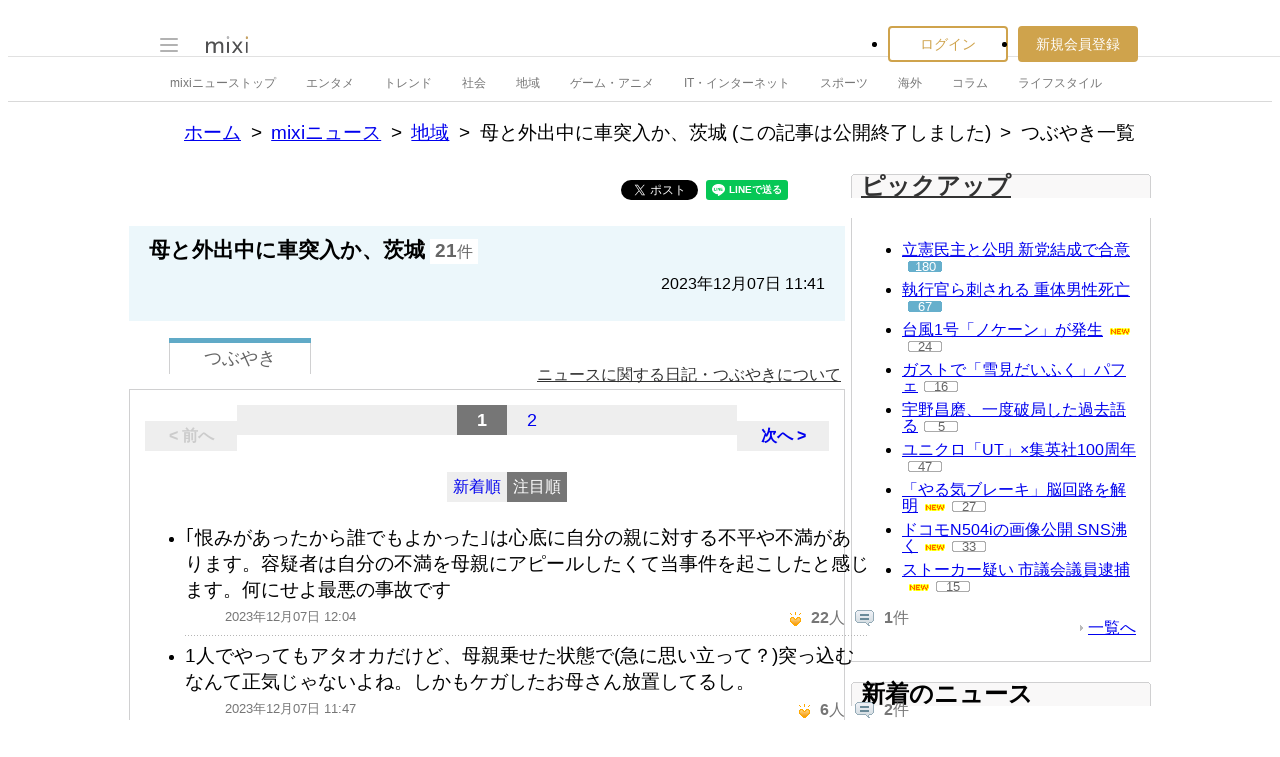

--- FILE ---
content_type: text/html; charset=utf-8
request_url: https://www.google.com/recaptcha/api2/aframe
body_size: 270
content:
<!DOCTYPE HTML><html><head><meta http-equiv="content-type" content="text/html; charset=UTF-8"></head><body><script nonce="Sj5lVj6Vk8ZZPBm-1T-KbA">/** Anti-fraud and anti-abuse applications only. See google.com/recaptcha */ try{var clients={'sodar':'https://pagead2.googlesyndication.com/pagead/sodar?'};window.addEventListener("message",function(a){try{if(a.source===window.parent){var b=JSON.parse(a.data);var c=clients[b['id']];if(c){var d=document.createElement('img');d.src=c+b['params']+'&rc='+(localStorage.getItem("rc::a")?sessionStorage.getItem("rc::b"):"");window.document.body.appendChild(d);sessionStorage.setItem("rc::e",parseInt(sessionStorage.getItem("rc::e")||0)+1);localStorage.setItem("rc::h",'1768467468618');}}}catch(b){}});window.parent.postMessage("_grecaptcha_ready", "*");}catch(b){}</script></body></html>

--- FILE ---
content_type: application/javascript; charset=utf-8
request_url: https://fundingchoicesmessages.google.com/f/AGSKWxXRexeHpCiEY1pE8MG8U8zLLgC0-3A9FeWhEiY9S3SRlRGJkODP6A9gyC2L3iyBJJI7CZhItFB9HV-xjCVk4jwTjKrX9pTGJU9nxNa758d9FN3ADscmHcBWXx-XqSvX6lfhWVHpsN15IyA7tSbraGta6sKXSVzBpMR_CHxkxLl-LCFUVZYhj1SXpdsG/_/delivery/afr./getsponslinksauto./adxx.php?.480x60//ads-footer.
body_size: -1290
content:
window['197d29d5-019f-4ab5-bd0d-11d1f11d2350'] = true;